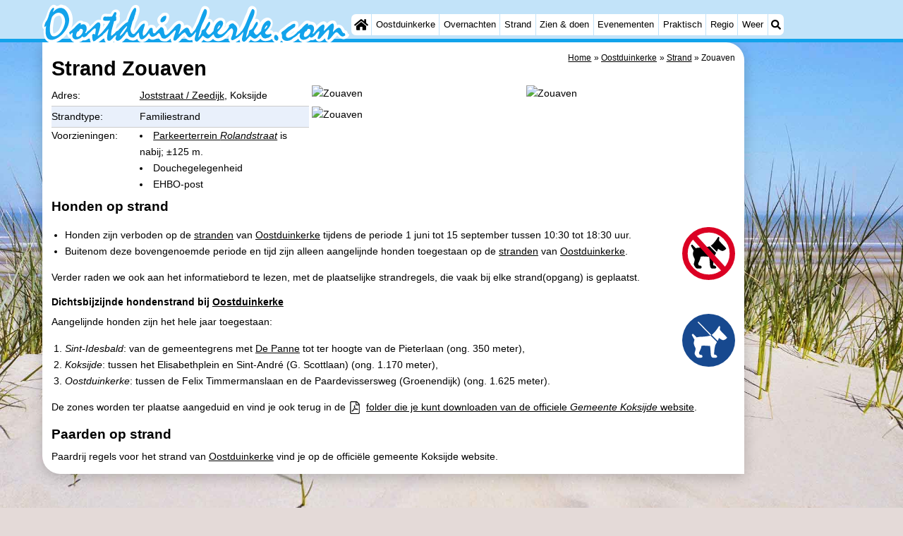

--- FILE ---
content_type: text/html; charset=utf-8
request_url: https://oostduinkerke.com/nl/strand/1121/zouaven.html
body_size: 13720
content:
<!DOCTYPE html>
<html lang="nl">
<head>
<link rel="preconnect" href="https://myrs.pics/" crossorigin><link rel="dns-prefetch" href="https://myrs.pics/">
<meta charset="UTF-8">
<title>Strand Zouaven | Oostduinkerke</title>
<meta name="keywords" content="Strand Zouaven">
<meta name="description" content="Strand Zouaven | Joststraat / Zeedijk, Koksijde">
<link rel="canonical" href="https://oostduinkerke.com/nl/strand/1121/zouaven.html" />
<link rel="alternate" hreflang="nl" href="https://oostduinkerke.com/nl/strand/1121/zouaven.html" />
<link rel="alternate" hreflang="nl-nl" href="https://oostduinkerke.com/nl/strand/1121/zouaven.html" />
<link rel="alternate" hreflang="nl-be" href="https://oostduinkerke.com/nl/strand/1121/zouaven.html" />
<link rel="alternate" hreflang="de" href="https://oostduinkerke.com/de/strand/1121/zouaven.html" />
<link rel="alternate" hreflang="de-de" href="https://oostduinkerke.com/de/strand/1121/zouaven.html" />
<link rel="alternate" hreflang="en" href="https://oostduinkerke.com/en/beach/1121/zouaven.html" />
<link rel="alternate" hreflang="fr" href="https://oostduinkerke.com/fr/plage/1121/zouaven.html" />
<link rel="alternate" hreflang="fr-be" href="https://oostduinkerke.com/fr/plage/1121/zouaven.html" />
<link rel="alternate" hreflang="x-default" href="https://oostduinkerke.com/nl/strand/1121/zouaven.html" />
<meta name="googlebot" content="noindex">
<style>.strandfotoblok{width:calc(600px + .5em);max-width:calc(100% + .5em);float:right;margin:0 -.25em 0 0;display:inline-block;}.strandfotoblok img{width:calc(25% - .5em);height:auto;float:left;margin:0 .25em .5em .25em;border-radius:.4em;}.strandfotoblok .strand_photo_0,.strandfotoblok .strand_photo_1{width:calc(50% - .5em);}.strandoverzicht img{width:100px;max-width:30%;height:auto;float:left;margin:0 .4em .4em 0;}.strandoverzicht a{text-decoration:none;color:#000;}.strandoverzicht .break-inside{clear:both;}.kolommen h3{margin:0;}.kolommen.strandoverzicht{margin-top:calc(var(--kader)/2);}</style>
<style>@charset "UTF-8";.table{display:table;margin:0 0 calc(var(--kader)/2) 0;border-collapse:collapse;}.table.w100pct{width:100%;}.table.inline{max-width:calc(100% - 400px - var(--kader));}@media all and (max-width:600px){.table.inline{max-width:100%;}}.table .header{display:table-header-group;}.table .body{display:table-row-group;}.table .footer{display:table-footer-group;}.table .row{display:table-row;}.row.hatch .cell{border-bottom:1px solid #CCC;padding:calc(var(--kader)/4) 0;}.row.hatch:nth-child(even){background:#E9F0FB;}.row.space .cell{margin:0;padding:0 calc(var(--kader)/4);}.row.space .cell:last-child{padding:0;}.cell.padding_right,.row.padding_right .cell{padding-right:calc(var(--kader)/2);}.row.padding_right .cell:last-child{padding-right:0;}.cell.padding_left,.row.padding_left .cell{padding-left:calc(var(--kader)/2);}.row.padding_left .cell:last-child{padding-left:0;}.row.divider .cell{margin:0;padding:calc(var(--kader)/4) 0;}.table .row .cell{display:table-cell;vertical-align:top;}.cell.w20pct{width:20%;}.cell.w33pct{width:33%;}.cell.w50pct{width:50%;}.cell.icon{width:20px;text-align:center;}.cell.mw125px{min-width:125px;}.cell.w200px{width:200px;}.cell.space{width:calc(var(--kader)/2);}.cell.mono{font-family:monospace;font-size:1.2em;}.cell.head,.row.head .cell{font-weight:600;}.cell.nowrap{white-space:nowrap;}.cell.text-right{text-align:right;}.cell.text-center{text-align:center;}@media all and (max-width:480px){.row.max_on_mobile .cell{width:100% !important;display:block !important;}}</style>
<style>@charset "UTF-8";:root{--kader:.8rem;--radius:calc(var(--kader)*2);--radius-groot:var(--radius);--radius-klein:calc(var(--radius)/4);--kader-klein:calc(var(--kader)/2);--kaderklein:calc(var(--kader)/2);}@media all and (max-width:480px){:root{--kader:.75rem;}}*{box-sizing:border-box;}html{-webkit-text-size-adjust:100%;}body{background-color:#E4DAD8;margin:0;padding:0;cursor:default;font-size:.9rem;font-family:-apple-system,BlinkMacSystemFont,"Segoe UI",Roboto,Oxygen-Sans,Ubuntu,Cantarell,"Helvetica Neue",sans-serif;color:#000;text-size-adjust:100%;line-height:1.6;}a{color:#000;}h2 a{cursor:pointer;text-decoration:none;}h1,h2,h3,h4{margin:var(--kader-klein) 0;line-height:1.5em;}h1{line-height:1.667em;margin:0;}h2{font-size:1.2rem;}h3,h4{font-size:.9rem;}h2 a{color:#223260;}img{max-width:100%;}[data-src]{background:#e0f4ff;}span.tekstblok{display:inline-block;}img[src*=".svg"],img[data-src*=".svg"],img[src*="myrs.pics/svg/"]{width:18px;height:18px;vertical-align:middle;margin:0 .2rem 0 0;}ul,ol,ul ul{padding-left:calc(var(--kader)*1.5);}dd{margin-inline-start:0;}.wikkel{margin:0 auto;max-width:995px;}.wikkel.inhoud,.wikkel.wrapper{margin:60px auto 0 auto;}@media all and (max-width:480px){.wikkel.inhoud,.wikkel.wrapper{margin:45px auto 0 auto;}}@media all and (min-width:1160px) and (max-width:1299px){.wikkel{max-width:1160px;}}@media all and (min-width:1300px){.wikkel{max-width:1300px;}#banner_rechts{max-width:300px !important;min-height:600px;}}.b-plaats{overflow:hidden;position:absolute;}script.b-lazy[data-src]{display:inline-block;position:absolute;left:0;top:0;}.onder-de-vouw{overflow:hidden;position:absolute;left:0;top:120%;top:80%;}.clearfloat{clear:both;}.clearright{clear:right;}.clearleft{clear:left;}.clearfloat,.clearright,.clearleft{height:0;margin:0;padding:0;font-size:0.000rem;line-height:0;}img[src$="spinner.svg"]{animation:spin 1s linear infinite;-webkit-animation:spin 1s linear infinite;max-width:2em;height:2em;}@-webkit-keyframes spin{0%{-webkit-transform:rotate(0deg);}100%{-webkit-transform:rotate(360deg);}}@keyframes spin{0%{transform:rotate(0deg);}100%{transform:rotate(360deg);}}img,a img{border:0 none;}.padding_right{padding-right:var(--kader-klein);}.padding_left{padding-left:var(--kader-klein);}img.photo,canvas.grafiek{width:400px;height:auto;float:right;clear:right;margin:0 0 var(--kader) var(--kader-klein);padding:0;border-radius:var(--radius-klein) var(--radius);}@media (min-width:481px) and (max-width:900px){img.photo,canvas.grafiek{max-width:70%;}}img.photo[data-src]{height:267px;}@media all and (max-width:480px){img.photo[data-src]{height:206px;}}img.inline{margin:0 0 var(--kader) 0;padding:0;border:0 none;border-radius:var(--radius-klein);max-width:555px;}.content{display:block;position:relative;float:left;margin:0 0 var(--kader-klein) 0;background:#FFF;border:0 none;border-radius:0 calc(var(--radius) + var(--kader)) 0 var(--radius);width:100%;max-width:995px;padding:var(--kader) var(--kader) 0 var(--kader);}.content.bovenaan{border-radius:0 var(--radius);}.content p{margin:0 0 var(--kader) 0;word-break:break-word;}@media(min-width:995px){.content{box-shadow:0 .3125rem 1.25rem rgba(0,0,0,.2);}}.content.blanco{margin:0;padding:0;border:none;border-radius:0;background:none;box-shadow:none;}#paginaeinde{background:#FFF;}#blauwe_onderbalk{position:relative;min-height:42px;width:100%;display:inline-block;background:#c2e3f9;border-top:5px solid #12A3EB;}#breadcrumbs{font-size:smaller;}ol.breadcrumb{list-style:none;padding:0;margin:0;}ol.breadcrumb li{display:inline-block;margin:0;}ol.breadcrumb li + li:before{content:"\00BB\00A0";margin-left:.3em;}@media(min-width:1025px){#breadcrumbs{float:right;}}#nav_bovenaan,#nav_onderaan{font-size:x-small;float:left;}.addthis_inline_share_toolbox_wmmr,.addthis_sharing_toolbox{clear:both;float:left;}#blauwe_onderbalk .table div{padding:var(--kader-klein) 0 0 0;}#blauwe_onderbalk #nav_onderaan{vertical-align:middle;padding:0 0 0 var(--kader-klein);}#page_navigation{width:100%;padding:1.8rem 0;text-align:center;}#menu-onderaan{margin:0 0 var(--kader) 0;columns:4 140px;}#menu-onderaan b{display:block;border-top:1px solid #666;color:#666;text-transform:uppercase;}#menu-onderaan a{display:block;color:#666;text-decoration:none;padding:4px 0;line-height:initial;}@media (pointer:fine){#menu-onderaan a:hover{color:#FFF;background-color:#12A3EB;}}footer{font-size:x-small;border-top:1px solid #000;padding:var(--kader) 0;}footer a{color:#223260;text-decoration:none;}#banner_top,#banner_bottom,#banner_inline,.banner_inline{max-height:350px;margin:0 0 var(--kader-klein) 0;}.banner_inline_klein{margin:0 0 var(--kader-klein) 0;max-width:980px;min-height:60px;}@media(min-width:800px){.banner_inline_klein{min-height:90px;}}#banner_rechts{float:right;min-height:100px;width:100%;max-width:160px;}@media all and (max-width:1159px){#banner_rechts{visibility:hidden;display:none;}}a[href^="https://maps.google.com/?q="]::before,a[href^="https://www.google.com/maps/?q="]::before,a[href^="https://google.com/maps/?q="]::before{content:url("https://myrs.pics/svg/map-marker-orange.svg");display:inline-block;width:13px;height:18px;margin:0 .2rem 0 0;vertical-align:text-top;}a[href^="https://www.google.com/maps/?q="].parkeren::before,a[href^="https://google.com/maps/?q="].parkeren::before,.icoon.parkeren::before{content:url("https://myrs.pics/svg/parkeren.svg");display:inline-block;width:18px;height:18px;margin:0 .2rem 0 0;vertical-align:text-top;}a[href^="https://www.google.com/maps/?q="].route::before,a[href^="https://google.com/maps/?q="].route::before,.icoon.route::before{content:url(https://myrs.pics/svg/route-kleur.svg?v=2);display:inline-block;width:29px;height:19px;margin:0 .2rem 0 0;vertical-align:text-top;}a[href^="https://maps.google.com/?q="],a[href^="https://www.google.com/maps/?q="],a[href^="https://google.com/maps/?q="]{white-space:nowrap;}.map_overview{width:100%;min-height:500px;margin:0 0 var(--kader) 0;padding:0;border-radius:var(--radius-klein) var(--radius-klein) var(--radius-klein) calc(var(--radius) - var(--kader));border:none;background-color:#B8D9FE;}@media all and (max-width:480px) and (max-height:458px){.map_overview{min-height:250px;}}@media all and (max-width:480px) and (min-height:459px){.map_overview{min-height:300px;}}@media all and (max-width:480px) and (min-height:558px){.map_overview{min-height:400px;}}@media all and (max-width:480px) and (min-height:627px){.map_overview{min-height:460px;}}.kolommen{-webkit-columns:3 215px;-moz-columns:3 215px;columns:3 215px;-webkit-column-rule:1px dotted #c2e3f9;-moz-column-rule:1px dotted #c2e3f9;column-rule:1px dotted #c2e3f9;}.kolommen ul,.kolommen ul ul{margin:0;}.kolommen ul{list-style-position:outside;}.kolommen ul ul{padding-inline-start:var(--kader);}.tegel .kolommen ul{padding:0;}.kolommen.twee{-webkit-columns:2 215px;-moz-columns:2 215px;columns:2 215px;}.kolommen.lokaal{margin:0 0 var(--kader) 19px;}.kolommen.lokaal ul{padding:0 18px;}.kolommen.lokaal .break-inside:first-child h3,.kolommen.lokaal .break-inside:first-child h4{margin-top:0;}.break-inside{-webkit-column-break-inside:avoid;page-break-inside:avoid;break-inside:avoid;}@media(min-width:801px){.hide_above_tablet{display:none !important;}}@media(min-width:481px){.hide_above_mobile,.hide_on_desktop{display:none !important;visibility:hidden !important;}#blauwe_desk_bovenbalk{position:fixed;top:0;left:0;z-index:20;width:100%;background:#c2e3f9;border-bottom:5px solid #12A3EB;height:60px;display:inline-block;}#blauwe_mob_bovenbalk,#blauwe_mob_bovenbalk img{display:none;}.vertical-middle,.menu_cell{display:table-cell;vertical-align:middle;height:60px;}#menu{font-size:.8rem;}#menu .top:first-child{border-radius:var(--radius-klein) 0 0 var(--radius-klein);}#menu .top#menu_search_svg{border-radius:0 var(--radius-klein) var(--radius-klein) 0;}#menu #logo img{max-height:60px;max-width:245px;float:left;margin:0 .2em 0 0;}#menu #logo img[src*=".svg"]{height:60px;width:unset;}#menu #logo img[src*="https://myrs.pics/img/domburg/title.svg"]{height:70px;max-height:unset;width:unset;max-width:435px;}@media all and (min-width:1160px){#menu #logo img[src*=".svg"]{height:70px;max-height:unset;width:unset;max-width:435px;}}#menu a#logo{padding:0;}#menu a{display:block;color:#000;text-decoration:none;padding:.3rem .35rem;}#menu a:hover{background-color:#12A3EB;color:#FFF;}#menu .top{background-color:#FFF;float:left;margin:0 1px 0 0;}#menu .sub{padding:0;position:absolute;box-shadow:0 .2rem .2rem .0rem #000;display:none;background-color:#FFF;z-index:30;float:none;width:auto;min-width:120px;}#menu a:hover + .sub,#menu .sub:hover{display:block;}}@media all and (max-width:480px){#banner_bottom,#banner_inline,.banner_inline{max-height:inherit;}.advertentie-bovenaan ~ h1{margin-top:var(--kader-klein);}#blauwe_mob_bovenbalk{position:fixed;top:0;left:0;z-index:20;width:100%;height:45px;transition:all 0.3s ease;background:#c2e3f9;border-bottom:5px solid #12A3EB;}#blauwe_mob_bovenbalk #moblogo img{max-width:230px;max-height:45px;margin:0 .2rem 0 0;float:right;display:block;width:unset;}#blauwe_mob_bovenbalk #moblogo img[src*=".svg"]{height:55px;max-height:unset;width:unset;max-width:calc(100% - 90px);}#blauwe_mob_bovenbalk a.close-menu{display:none;}#menu{position:fixed;top:0;height:100%;transition:all 0.4s ease-in-out;width:0;overflow-y:auto;border:none;z-index:20;}}@media(min-width:481px){html{scroll-padding-top:calc(60px + var(--kader-klein));}.verzonden{margin:var(--kader) 15rem;}#menu_home_svg{background:#FFF url('https://myrs.pics/svg/home.svg') center center/20px no-repeat;width:28px;}#menu_home_svg a:hover{background:#12A3EB url('https://myrs.pics/svg/home-white.svg') center center/20px no-repeat;}#menu_search_svg{background:#FFF url('https://myrs.pics/svg/search.svg') center center/14px no-repeat;width:22px;}#menu_search_svg a:hover{background:#12A3EB url('https://myrs.pics/svg/search-white.svg') center center/14px no-repeat;}}@media all and (max-width:800px){.hide_below_tablet{display:none !important;visibility:hidden !important;}}@media all and (max-width:480px){body{line-height:2.0;font-size:.95rem;}.svg-list > li{background-position-y:6px;}h1{border-top:1px solid #c2e3f9;text-align:left;clear:left;font-size:1.8rem;line-height:1.667em;margin:0;}.content.bovenaan h1::after,h1::after,h1:after{content:"";clear:both;display:table;}html{scroll-padding-top:calc(45px + var(--kader-klein))}.hide_on_mobile,#menu #logo,#banner_rechts{display:none !important;visibility:hidden !important;}.mobile_seperator{padding:45px 0 0 0;}a.open-menu,a.close-menu{position:absolute;top:0px;min-width:40px;height:40px;padding:2.5px 5px;}a.open-menu:before,a.close-menu:before,a.open-menu div,a.close-menu div,a.open-menu:after,a.close-menu:after{background-color:#12A3EB;border-radius:var(--radius-klein);content:'';display:block;height:5px;margin:5px 0;transition:all .2s ease-in-out;}a.close-menu:before{transform:translateY(5px) rotate(-20deg);}a.close-menu div{transform:scale(0);}a.close-menu:after{transform:translateY(-5px) rotate(20deg);}#menu:after{position:absolute;top:0;right:0;height:100%;transition:all 0.4s ease-in-out;content:"";}#menu:target{width:75%;border-right:.6rem #FFF solid;box-shadow:.8rem 0 .8rem -.8rem #666;}#menu:target + #blauwe_mob_bovenbalk{left:75%;}#menu:target + #blauwe_mob_bovenbalk a.open-menu{display:none;transition-duration:2s;transform:rotate(45deg);transform-origin:center center;}#menu:target + #blauwe_mob_bovenbalk a.close-menu{display:block;}#menu a{display:block;padding:0 .8rem;height:45px;line-height:45px;border-bottom:1px #FFF solid;text-decoration:none;color:#FFF;background-color:#12A3EB;}#menu .sub a{color:#000;background:#c2e3f9;}#blauwe_mob_bovenbalk #title_search_svg{background:url('https://myrs.pics/svg/search-blue.svg') center center/24px no-repeat;width:40px;height:40px;position:absolute;left:40px;text-decoration:none;}img.photo,canvas.grafiek{width:100%;margin-left:0;}img.inline{max-width:100%;}.content{min-width:320px;}#menu-onderaan{min-width:320px;padding:0 var(--kader-klein);}footer,#blauwe_onderbalk{text-align:center;}#blauwe_onderbalk .table{width:100%;font-size:1rem;}#nav_bovenaan,#nav_onderaan{font-size:1rem;}footer img{width:4rem;}}@media all and (min-width:1040px){body:after{content:"";position:fixed;top:0;height:100vh;left:0;right:0;z-index:-1;background:#E4DAD8 url(https://myrs.pics/img/background.jpg) center top;background-size:cover;}body.amsterdam:after{background-image:url('https://myrs.pics/img/amsterdam/background_amsterdam.jpg');}}input[type=search]{background:#FFF url(https://myrs.pics/svg/search.svg) no-repeat 0.4em center / 1.2em;border-radius:var(--radius);border:#c2e3f9 1px solid;box-shadow:inset 0px 2px 1px -1px rgba(0,0,0,0.2),inset 0px 1px 1px 0px rgba(0,0,0,0.14),inset 0px 1px 3px 0px rgba(0,0,0,0.12);font-size:.9rem;color:#223260;-webkit-appearance:none;-moz-appearance:none;appearance:none;padding:.3em .6em .3em 1.8em;max-width:95%;}.genummerd{background:rgb(222 81 71);background:-webkit-linear-gradient(rgb(222 81 71) 0%,rgb(179 78 71) 100%);background:-o-linear-gradient(rgb(222 81 71) 0%,rgb(179 78 71) 100%);background:linear-gradient(rgb(222 81 71) 0%,rgb(179 78 71) 100%);margin:0 calc(var(--kader)/2) 0 0;box-shadow:inset 3px 5px 3px -1px rgba(0,0,0,0.2);float:left;width:calc(var(--kader)*3);min-width:calc(var(--kader)*3);height:calc(var(--kader)*3);color:#FFF;font-size:calc(var(--kader)*1.5);font-weight:bold;border-radius:50%;display:flex;align-items:center;justify-content:center;}.accent_blauw{background-color:#c2e3f9;padding:var(--kader) var(--kader-klein);border-radius:var(--radius);text-align:center;box-shadow:0px 2px 1px -1px rgb(0 0 0 / 20%),0px 1px 1px 0px rgb(0 0 0 / 14%),0px 1px 3px 0px rgb(0 0 0 / 12%);margin-bottom:var(--kader);}.accent_blauw + .accent_blauw{margin-top:var(--kader);}@media all and (max-width:480px){.accent_blauw{padding:var(--kader-klein) calc(var(--kader-klein)/2);}.accent_blauw + .accent_blauw{margin-top:var(--kader-klein);}.accent_blauw .button,.accent_blauw .button.zoekvind{padding-top:0;padding-bottom:0;}.accent_blauw .button.zoekvind{min-width:50%;min-height:unset;}}.accent_blauw span.genummerd{margin-left:var(--kader-klein);}.accent_blauw .subfilter{border-bottom:1px solid #FFF;margin:0 0 var(--kader-klein) 0;padding:0 0 var(--kader-klein) 0;}.accent_blauw select,.accent_blauw input{height:34px;}.accent_blauw.flex{text-align:unset;display:flex;align-items:center;}.buitenradius_accent_blauw{border-radius:calc(var(--radius) + var(--kader));}</style>
<link rel="apple-touch-icon" sizes="180x180" href="https://myrs.pics/icons/apple-touch-icon.png">
<link rel="icon" type="image/png" sizes="32x32" href="https://myrs.pics/icons/favicon-32x32.png">
<link rel="icon" type="image/png" sizes="16x16" href="https://myrs.pics/icons/favicon-16x16.png">
<link rel="manifest" href="/site.webmanifest">
<link rel="mask-icon" href="https://myrs.pics/icons/safari-pinned-tab.svg" color="#5bbad5">
<link rel="shortcut icon" href="https://myrs.pics/icons/favicon.ico">
<meta name="msapplication-TileColor" content="#da532c">
<meta name="msapplication-config" content="https://myrs.pics/icons/browserconfig.xml">
<meta name="theme-color" content="#ffffff">
<meta name="referrer" content="strict-origin-when-cross-origin" />
<meta name="viewport" content="width=device-width, initial-scale=1" />
<meta name="format-detection" content="address=no">
<script>window.google_analytics_uacct = "UA-724817-54";</script>
</head>
<body oncontextmenu="return false" onselectstart="return false" ondragstart="return false">
<div id="blauwe_desk_bovenbalk" role="navigation" aria-labelledby="bovenaan">
<div class="wikkel" id="menu">
<div class="vertical-middle menu_cell"><a href="/nl/" id="logo" target="_parent"><img src="https://myrs.pics/img/oostduinkerke/title.svg" width="243" height="32" alt="Oostduinkerke toeristeninformatie & reisgids"></a></div>
<div class="vertical-middle menu_cell">
<div class="top" id="menu_home_svg"><a href="/nl/" target="_parent" aria-label="Home"><span class="hide_on_desktop">Home</span>&nbsp;</a></div>
<div class="top"><a href="/nl/oostduinkerke.php">Oostduinkerke</a>
<div class="sub">
<a href="/nl/tips.php">Tips</a>
<a href="/nl/kinderen.php">Voor kinderen</a>
</div></div>
<div class="top"><a href="/nl/plattegrond.php">Overnachten</a>
<div class="sub">
<a href="/nl/cat/appartementen/">Appartementen</a><a href="/nl/cat/appartementen/?park=brugsesteenweg">- Holiday Suites Nieuwpoort</a><a href="/nl/cat/bed-breakfasts/">Bed (&amp; breakfasts)</a><a href="/nl/cat/campings/">Campings</a><a href="/nl/cat/hotels/">Hotels</a><a href="/nl/cat/vakantiehuizen/">Vakantiehuizen</a><a href="/nl/cat/vakantiehuizen/?park=park-nieuwpoort">- Nieuwpoort</a><a href="/nl/cat/vakantiehuizen/?park=polderstraat">- Oostduinkerke aan zee</a><a href="/nl/last-minutes-aanbiedingen.php">Last minutes</a>
</div></div>
<div class="top"><a href="/nl/strand.php">Strand</a></div>     
<div class="top"><a href="/nl/cat/bezienswaardigheden/">Zien & doen</a>
<div class="sub">
<a href="/nl/cat/bezienswaardigheden/">Bezienswaardigheden</a>
<div class="menu_ziendoen"><a href="/nl/cat/musea/">- Musea</a><a href="/nl/cat/uitkijkpunten/">- Uitkijkpunten</a></div><div class="break-inside"><a href="/nl/cat/attracties/">Attracties</a><a href="/nl/cat/boerderijen/">- Boerderijen</a><a href="/nl/cat/speeltuinen/">- Speeltuinen</a><a href="/nl/cat/binnenspeeltuinen/">- Binnenspeeltuinen</a><a href="/nl/cat/minigolfbanen/">- Minigolfbanen</a><a href="/nl/cat/wellness-centra/">Wellness centra</a><a href="/nl/cat/dorpen-steden/">Dorpen & Steden</a><a href="/nl/cat/natuur/">Natuur</a></div><div class="break-inside"><a href="/nl/cat/sporten/">Sporten</a><a href="/nl/cat/zwembaden/">- Zwembaden</a><a href="/nl/fietsen.php">- Fietsen</a><a href="/nl/wandelen.php">- Wandelen</a><a href="/nl/cat/paardrijden/">- Paardrijden</a><a href="/nl/cat/golfbanen/">- Golfbanen</a><a href="/nl/cat/surfen/">- Surfen</a></div>
<a href="/nl/wandelen.php">- Wandelen</a>
<a href="/nl/eten-en-drinken.php">Eten en drinken</a>
</div></div>     
<div class="top"><a href="/nl/evenementen.php">Evenementen</a></div>
<div class="top"><a href="/nl/forum/">Praktisch</a>
<div class="sub">
<a href="/nl/forum/">Forum</a>
<a href="/nl/route.php">Route</a> 
<a href="/nl/parkeren.php">- Parkeren</a>     
<a href="/nl/kusttram.php">- Kusttram</a>     
<a href="/nl/shop.php" target="_blank" rel="nofollow">Reisboekenwinkel</a> 
<a href="/nl/nieuws.php">Nieuws</a> 
<a href="/nl/medische-adressen.php">Medische adressen</a>
</div></div>     
<div class="top"><a href="/nl/de-kust.php">Regio</a>
<div class="sub">
<div class="menu_dagtrips"><a href="/nl/west-vlaanderen.php">West-Vlaanderen</a><a href="https://blankenberge.com/nl/brugge.php" target="_blank">- Brugge</a><a href="https://knokkeheist.com/nl/gent.php" target="_blank">- Gent</a><a href="https://koksijde.com/nl/ieper.php" target="_blank">- Ieper</a></div><div class="break-inside">
<a href="/nl/de-kust.php">De Kust</a><a href="https://knokkeheist.com/nl/zwin.php" target="_blank">- Natuur Het Zwin</a><a href="https://knokkeheist.com/nl/knokke-heist.php" target="_blank">- Knokke-Heist</a><a href="https://zeebrugge.org/nl/zeebrugge.php" target="_blank">- Zeebrugge</a><a href="https://blankenberge.com/nl/blankenberge.php" target="_blank">- Blankenberge</a><a href="https://wenduine.com/nl/wenduine.php" target="_blank">- Wenduine</a></div><div class="break-inside"><a href="https://de-haan.org/nl/de-haan.php" target="_blank">- De Haan</a><a href="https://bredene.org/nl/bredene.php" target="_blank">- Bredene</a><a href="https://oostende.org/nl/oostende.php" target="_blank">- Oostende</a><a href="https://middelkerke.org/nl/middelkerke.php" target="_blank">- Middelkerke</a><a href="https://westende.org/nl/westende.php" target="_blank">- Westende</a></div><div class="break-inside"><a href="https://nieuwpoort.org/nl/nieuwpoort.php" target="_blank">- Nieuwpoort</a><a href="https://koksijde.com/nl/koksijde.php" target="_blank">- Koksijde</a><a href="https://depanne.com/nl/de-panne.php" target="_blank">- De Panne</a><a href="https://depanne.com/nl/westhoek.php" target="_blank">- Natuur Westhoek</a></div>
</div></div>     
<div class="top"><a href="/nl/weer.php">Weer</a></div>
<div class="top hide_on_mobile" id="menu_search_svg"><a href="/nl/zoeken.php">&nbsp;</a>
<div class="sub" style="padding:.8em;">
<form action="/nl/zoeken.php"><input name="q" id="sitesearch" type="search" placeholder="Zoeken op..."><label for="sitesearch">&nbsp;</label></form>
</div></div>
<div class="top hide_on_desktop"><a href="/nl/contact-welkom.php">Contact</a></div>
</div>
</div>
<div id="blauwe_mob_bovenbalk">
<a href="#menu" class="open-menu"><div></div></a>
<a href="#" class="close-menu"><div></div></a>
<a href="/nl/zoeken.php" id="title_search_svg">&nbsp;</a>    
<a href="/nl/" id="moblogo" target="_parent"><img src="https://myrs.pics/img/oostduinkerke/title.svg" width="230" height="30" alt="Klein logo - Oostduinkerke"></a>
</div>  
</div>  
<div class="wikkel inhoud wrapper">
<div id="banner_rechts"><ins class="adsbygoogle" style="display:block" data-ad-client="ca-pub-2873313539891721" data-ad-slot="4049228514" data-ad-format="auto" data-full-width-responsive="true"></ins><script>(adsbygoogle = window.adsbygoogle || []).push({});</script></div>
<div class="content bovenaan" role="main">
<nav aria-label="breadcrumb" id="breadcrumbs"><ol class="breadcrumb" itemscope itemtype="https://schema.org/BreadcrumbList"><li itemprop="itemListElement" itemscope itemtype="https://schema.org/ListItem"><a itemprop="item" href="/nl/"><span itemprop="name">Home</span></a><meta itemprop="position" content="1"></li><li itemprop="itemListElement" itemscope itemtype="https://schema.org/ListItem"><a itemprop="item" href="/nl/oostduinkerke.php"><span itemprop="name">Oostduinkerke</span></a><meta itemprop="position" content="2"></li><li itemprop="itemListElement" itemscope itemtype="https://schema.org/ListItem"><a itemprop="item" href="/nl/strand.php"><span itemprop="name">Strand</span></a><meta itemprop="position" content="3"></li><li itemprop="itemListElement" itemscope itemtype="https://schema.org/ListItem" aria-current="page"><span itemprop="name">Zouaven</span><meta itemprop="position" content="4"></li></ol></nav>
<h1>Strand Zouaven</h1>
<div class="strandfotoblok"><a class="fancybox" rel="gallery1121" href="https://myrs.pics/str/2016q3/groot/01121-01-zouaven.jpg"><img src="https://myrs.pics/str/2016q3/01121-01-zouaven.jpg" alt="Zouaven" class="strand_photo_0" width="450" height="300"></a><a class="fancybox" rel="gallery1121" href="https://myrs.pics/str/2016q3/groot/01121-02-zouaven.jpg"><img src="https://myrs.pics/str/2016q3/01121-02-zouaven.jpg" alt="Zouaven" class="strand_photo_1" width="450" height="300"></a><a class="fancybox" rel="gallery1121" href="https://myrs.pics/str/2016q3/groot/01121-03-zouaven.jpg"><img src="https://myrs.pics/str/2016q3/klein/01121-03-zouaven.jpg" alt="Zouaven" class="strand_photo_2" width="150" height="100" loading="lazy" decoding="async"></a></div>
<div class="table inline">
<div class="row hatch">
<div class="cell mw125px">Adres:</div><div class="cell"><a href="#Lage">Joststraat / Zeedijk</a>, Koksijde</div>
</div>
<div class="row hatch">
<div class="cell">Strandtype:</div>      
<div class="cell">
Familiestrand    
</div>
</div>
<div class="row">
<div class="cell">Voorzieningen:</div>    
<div class="cell">
<ul style="margin: 0; padding: 0; list-style-position:inside;">
<li><a href="/nl/parkeren.php">Parkeerterrein <em>Rolandstraat</em></a> is nabij; &#177;125&#160;m.</li>
<li>Douchegelegenheid</li>
<li>EHBO-post</li>
</ul>
</div>
</div>
</div>            
<h2>Honden op strand</h2> <ul><li><img loading="lazy" decoding="async" src="https://myrs.pics/svg/honden-verboden.svg" alt="honden verboden" style="width:75px; height:75px; float:right; margin:0 0 0 .2em;">Honden zijn verboden op de <a href="https://oostduinkerke.com/nl/stranden.php">stranden</a> van <a href="https://oostduinkerke.com/nl/oostduinkerke.php" target="_blank">Oostduinkerke</a> tijdens de periode 1 juni tot 15 september tussen 10:30 tot 18:30 uur.</li><li>Buitenom deze bovengenoemde periode en tijd zijn alleen aangelijnde honden toegestaan op de <a href="https://oostduinkerke.com/nl/stranden.php">stranden</a> van <a href="https://oostduinkerke.com/nl/oostduinkerke.php" target="_blank">Oostduinkerke</a>.</li></ul><p>Verder raden we ook aan het informatiebord te lezen, met de plaatselijke strandregels, die vaak bij elke strand(opgang) is geplaatst.</p><h3>Dichtsbijzijnde hondenstrand bij <a href="https://oostduinkerke.com/nl/oostduinkerke.php" target="_blank">Oostduinkerke</a></h3><p><img loading="lazy" decoding="async" src="https://myrs.pics/svg/honden-aangelijnd-toegestaan.svg" alt="honden aangelijnd" style="width:75px; height:75px; float:right; margin:0 0 0 .2em;">Aangelijnde honden zijn het hele jaar toegestaan:</p><ol><li><em>Sint-Idesbald</em>: van de gemeentegrens met <a href="https://depanne.com/nl/de-panne.php" target="_blank">De Panne</a> tot ter hoogte van de Pieterlaan (ong. 350 meter),</li><li><em>Koksijde</em>: tussen het Elisabethplein en Sint-André (G. Scottlaan) (ong. 1.170 meter),</li><li><em>Oostduinkerke</em>: tussen de Felix Timmermanslaan en de Paardevissersweg (Groenendijk) (ong. 1.625 meter).</li></ol><p>De zones worden ter plaatse aangeduid en vind je ook terug in de <img src="https://myrs.pics/svg/file-pdf.svg" alt="https://myrs.pics/svg/file-pdf.svg"> <a href="https://www.visitkoksijde.be/sites/default/files/2024-06/met_de_hond_in_koksijde.pdf" target="_blank">folder die je kunt downloaden van de officiele <em>Gemeente Koksijde</em> website</a>.</p> <h2>Paarden op strand</h2> <p>Paardrij regels voor het strand van <a href="/nl/oostduinkerke.php">Oostduinkerke</a> vind je op de officiële gemeente Koksijde website.</p>
</div><div class="clearleft"></div><ins class="adsbygoogle banner_inline_klein" style="display:block" data-full-width-responsive="true" data-ad-client="ca-pub-2873313539891721" data-ad-slot="4049228514"></ins><script>(adsbygoogle = window.adsbygoogle || []).push({});</script><div class="content">
<h2>Nabij dit strand</h2> 
<div class="kolommen lokaal drie">  <div class="break-inside"><h3>Appartementen</h3><ul>
<li><a href="/nl/afreizen.php?id=8647" target="_blank" rel="sponsored nofollow" onClick="ga('send', 'event', 'Click', 'booking');"><u>Luxury Suite Koksijde 310 Adults only</u></a></li>
<li><a href="/nl/afreizen.php?id=8656" target="_blank" rel="sponsored nofollow" onClick="ga('send', 'event', 'Click', 'booking');"><u>Lizzie’s studio</u></a></li>
</ul></div><ul><li><a href="/nl/afreizen.php?id=1731" target="_blank" rel="sponsored nofollow" onClick="ga('send', 'event', 'Click', 'booking');"><u>KoksijdeAppartement</u></a></li>
<li><a href="/nl/afreizen.php?id=8652" target="_blank" rel="sponsored nofollow" onClick="ga('send', 'event', 'Click', 'booking');"><u>Lucaya</u></a></li>
<li><a href="/nl/afreizen.php?id=8657" target="_blank" rel="sponsored nofollow" onClick="ga('send', 'event', 'Click', 'booking');"><u>Viking 2.2</u></a></li>
<li><a href="/nl/afreizen.php?id=8641" target="_blank" rel="sponsored nofollow" onClick="ga('send', 'event', 'Click', 'booking');"><u>Résidence Sparrow</u></a></li>
<li><a href="/nl/afreizen.php?id=1346" target="_blank" rel="sponsored nofollow" onClick="ga('send', 'event', 'Click', 'booking');"><u>Blankeduyn Koksijde</u></a></li>
<li><a href="/nl/afreizen.php?id=8651" target="_blank" rel="sponsored nofollow" onClick="ga('send', 'event', 'Click', 'booking');"><u>Appartement, residentie Syci</u></a></li>
<li><a href="/nl/afreizen.php?id=1767" target="_blank" rel="sponsored nofollow" onClick="ga('send', 'event', 'Click', 'booking');"><u>Appartement Koksijde</u></a></li>
<li><a href="/nl/afreizen.php?id=1123" target="_blank" rel="sponsored nofollow" onClick="ga('send', 'event', 'Click', 'booking');"><u>Zeedijk Koksijde</u></a></li>
<li><a href="/nl/afreizen.php?id=8649" target="_blank" rel="sponsored nofollow" onClick="ga('send', 'event', 'Click', 'booking');"><u>Koksijde Zeedijk La Digue 101 frontaal zeezicht adult only</u></a></li>
<li><a href="/nl/afreizen.php?id=8658" target="_blank" rel="sponsored nofollow" onClick="ga('send', 'event', 'Click', 'booking');"><u>Luxury Suite Koksijde 210 </u></a></li>
</ul>  <div class="break-inside"><h3>Hotels - 3*</h3><ul>
<li><a href="/nl/afreizen.php?id=1719" target="_blank" rel="sponsored nofollow" onClick="ga('send', 'event', 'Click', 'booking');"><u>Hotel Carnac</u></a></li>
<li><a href="/nl/afreizen.php?id=1988" target="_blank" rel="sponsored nofollow" onClick="ga('send', 'event', 'Click', 'booking');"><u>Hotel Apostroff</u></a></li>
</ul></div></ul>  <div class="break-inside"><h3>Vakantiehuizen</h3><ul>
<li><a href="/nl/afreizen.php?id=6087" target="_blank" rel="sponsored nofollow" onClick="ga('send', 'event', 'Click', 'belvilla');"><u>Nynfea</u></a></li>
</ul></div></div>
</div><div class="clearleft"></div><ins class="adsbygoogle banner_inline_klein" style="display:block" data-full-width-responsive="true" data-ad-client="ca-pub-2873313539891721" data-ad-slot="4049228514"></ins><script>(adsbygoogle = window.adsbygoogle || []).push({});</script><div class="content">
<div class="kolommen lokaal drie">  <div class="break-inside"><h3>Musea</h3><ul>
<li><a href="/nl/museum/9818/abdijmuseum-ten-duinen.html"><u>Abdijmuseum Ten Duinen</u></a></li>
<li><a href="/nl/museum/9821/museum-paul-delvaux.html"><u>Museum Paul Delvaux</u></a></li>
</ul></div><ul><li><a href="/nl/museum/9677/nationaal-visserijmuseum.html"><u>Nationaal Visserijmuseum</u></a></li>
<li><a href="/nl/museum/10014/kunstencentrum-ten-bogaerde.html"><u>Kunstencentrum Ten Bogaerde</u></a></li>
<li><a href="/nl/museum/9681/cultuurhuis-de-scharbiellie.html"><u>Cultuurhuis De Scharbiellie</u></a></li>
</ul>  <div class="break-inside"><h3>Speeltuinen</h3><ul>
<li><a href="/nl/speeltuin/9021/beach-village.html"><u>Beach Village</u></a></li>
<li><a href="/nl/speeltuin/9642/de-doornpanne.html"><u>De Doornpanne</u></a></li>
</ul></div><ul><li><a href="/nl/speeltuin/9664/tip-top.html"><u>Tip-Top</u></a></li>
</ul>  <div class="break-inside"><h3>Bowlen</h3><ul>
<li><a href="/nl/bowlen/9142/bowl-inn-de-panne.html"><u>Bowl Inn De Panne</u></a></li>
</ul></div><div class="break-inside"><h3>Natuur</h3><ul>
<li><a href="/nl/natuur/10013/natuureducatief-centrum-duinenhuis.html"><u>Natuureducatief Centrum Duinenhuis</u></a></li>
<li><a href="/nl/natuur/9639/hoge-blekker.html"><u>Hoge Blekker</u></a></li>
</ul></div><ul><li><a href="/nl/natuur/9836/bezoekerscentrum-duinpanne.html"><u>Bezoekerscentrum Duinpanne</u></a></li>
</ul>  <div class="break-inside"><h3>Zwembaden</h3><ul>
<li><a href="/nl/zwembad/10008/strandbad-oostduinkerke.html"><u>Strandbad Oostduinkerke</u></a></li>
<li><a href="/nl/afreizen.php?id=9440" target="_blank" rel="sponsored nofollow" onClick="ga('send', 'event', 'Click', 'plopsa');"><u>Plopsaqua</u></a></li>
</ul></div></ul>  <div class="break-inside"><h3>Paardrijden</h3><ul>
<li><a href="/nl/paardensport/9811/manege-ter-duinen.html"><u>Manege Ter Duinen</u></a></li>
</ul></div></div>
</div><div class="clearleft"></div><ins class="adsbygoogle banner_inline_klein" style="display:block" data-full-width-responsive="true" data-ad-client="ca-pub-2873313539891721" data-ad-slot="4049228514"></ins><script>(adsbygoogle = window.adsbygoogle || []).push({});</script><div class="content" style="max-width:inherit">
<h2><a class="anchor" id="Lage"></a>Strandslagen van Oostduinkerke</h2>
<p><img src="https://myrs.pics/svg/map-marker-orange.svg" width="18" height="18" alt="marker" loading="lazy" decoding="async"> Joststraat / Zeedijk, Koksijde</p>
<style>#kaartlocatie{position:relative;margin:0 auto var(--kader) auto;background-image:url(https://myrs.pics/img/kaart-west-vlaanderen.jpg);background-size:cover;background-position:center;cursor:pointer;clear:both;}#kaartlocatie a{position:absolute;top:calc((100% - 60px)/2);left:50%;-ms-transform:translate(-50%,-50%);transform:translate(-50%,-50%);background:rgba(0,0,0,0.5);color:#FFF;padding:1em;max-width:995px;border-radius:2em;text-decoration:none;text-align:center;}</style>
<script>function displayIframe() { document.getElementById("kaartlocatie").innerHTML = "<iframe src=\"https://www.google.com/maps/embed/v1/place?key=AIzaSyBSRZWYbXJMq988_dqMz2K4YfxyW0h11bQ&q=51.1235555,2.6411675&zoom=14\" class=\"map_overview \"></iframe>";
var element = document.getElementById("kaartlocatie"); element.classList.remove("map_overview");
document.getElementById("kaartlocatie").id = "geladen";
}</script>
<a class="anchor" id="map"></a>
<div id="kaartlocatie" class="map_overview weergave" onclick="displayIframe()">
<a href="#map"><img src="https://myrs.pics/svg/map-marker-white.svg" alt="Strand - Zouaven @ map icon" loading="lazy" decoding="async"> Strand - Zouaven<br>weergeven op de kaart</a>  
</div> 
<div class="kolommen strandoverzicht"><div class="break-inside"><a href="/nl/strand/1110/groenendijk.html"><img src="https://myrs.pics/img/getijden_1608.jpg" alt="strand" width="90" height="60" loading="lazy" decoding="async"><h3>Groenendijk</h3><p>Zuidenwindhelling / Paardevissersweg</p></a></div><div class="break-inside"><a href="/nl/strand/1111/cottagelaan.html"><img src="https://myrs.pics/img/getijden_1608.jpg" alt="strand" width="90" height="60" loading="lazy" decoding="async"><h3>Cottagelaan</h3><p>Cottagelaan</p></a></div><div class="break-inside"><a href="/nl/strand/1112/duinpark.html"><img src="https://myrs.pics/img/getijden_1608.jpg" alt="strand" width="90" height="60" loading="lazy" decoding="async"><h3>Duinpark</h3><p>Fairybankhelling / Zeedijk</p></a></div><div class="break-inside"><a href="/nl/strand/1113/twenty-one.html"><img src="https://myrs.pics/str/2017q3/klein/01113-01-twenty-one.jpg" alt="strand" width="90" height="60" loading="lazy" decoding="async"><h3>Twenty-One</h3><p>Felix Timmermanslaan / Zeedijk</p></a></div><div class="break-inside"><a href="/nl/strand/1114/centrum.html"><img src="https://myrs.pics/str/2017q3/klein/01114-01-centrum.jpg" alt="strand" width="90" height="60" loading="lazy" decoding="async"><h3>Centrum</h3><p>Astridplein / Zeedijk</p></a></div><div class="break-inside"><a href="/nl/strand/1115/sint-andre.html"><img src="https://myrs.pics/img/getijden_1608.jpg" alt="strand" width="90" height="60" loading="lazy" decoding="async"><h3>Sint-Andre</h3><p>G. Scottlaan / Zeedijk</p></a></div><div class="break-inside"><a href="/nl/strand/1120/bettystraat.html"><img src="https://myrs.pics/img/getijden_1608.jpg" alt="strand" width="90" height="60" loading="lazy" decoding="async"><h3>Bettystraat</h3><p>Bettystraat</p></a></div><div class="break-inside"><a href="/nl/strand/1121/zouaven.html"><img src="https://myrs.pics/str/2016q3/klein/01121-01-zouaven.jpg" alt="strand" width="90" height="60" loading="lazy" decoding="async"><h3>Zouaven</h3><p>Joststraat / Zeedijk</p></a></div><div class="break-inside hide_on_mobile"><img src="[data-uri]" alt="opvulling" width="150" height="100"> <h3>&nbsp;</h3><p>&nbsp;</p></div></div>
</div>
<div class="content" style="max-width:inherit">
<div class="clearfloat"></div><div id="banner_bottom" style="max-height:inherit;"><ins class="adsbygoogle" style="display:block" data-ad-format="autorelaxed" data-ad-client="ca-pub-2873313539891721" data-ad-slot="4184306919"></ins><script>(adsbygoogle = window.adsbygoogle || []).push({});</script></div>  
<script src="https://cdnjs.cloudflare.com/ajax/libs/jquery/1.8.2/jquery.min.js"></script>
<script src="https://myrs.pics/scr/jquery.fancybox.min.js"></script>
<script>$('.fancybox').fancybox({
nextEffect : 'none',
prevEffect : 'none',
padding : 0,
margin : [20, 20, 60, 5],
afterLoad : addLinks,
beforeClose : removeLinks
});
function addLinks() {
var list = $('#links');
if (!list.length) {
list = $('<ul id="links">');
for (var i = 0; i < this.group.length; i++) { $('<li data-index="' + i + '"><label></label></li>').click(function() { $.fancybox.jumpto( $(this).data('index'));}).appendTo( list ); }
list.appendTo( 'body' );
}
list.find('li').removeClass('active').eq( this.index ).addClass('active');
}
function removeLinks() { $('#links').remove(); }</script>
<div class="clearfloat"></div>
</div>
<div class="clearfloat"></div>
</div>
<div id="paginaeinde">
<div id="blauwe_onderbalk"></div>
<div class="wikkel">
<div id="menu-onderaan" class="kolommen" role="navigation" aria-labelledby="onderaan">
<a href="/nl/" target="_parent" aria-label="Home"><span class="hide_on_desktop">Home</span></a>
<b>Algemeen</b>
<a href="/nl/oostduinkerke.php">Badplaats</a> 
<a href="/nl/tips.php">Tips</a> 
<a href="/nl/kinderen.php">Voor kinderen</a> 
<a href="/nl/weer.php">Weer</a> 
<b>Verblijf</b>
<a href="/nl/cat/appartementen/">Appartementen</a><a href="/nl/cat/appartementen/?park=brugsesteenweg">- Holiday Suites Nieuwpoort</a><a href="/nl/cat/bed-breakfasts/">Bed (&amp; breakfasts)</a><a href="/nl/cat/campings/">Campings</a><a href="/nl/cat/hotels/">Hotels</a><a href="/nl/cat/vakantiehuizen/">Vakantiehuizen</a><a href="/nl/cat/vakantiehuizen/?park=park-nieuwpoort">- Nieuwpoort</a><a href="/nl/cat/vakantiehuizen/?park=polderstraat">- Oostduinkerke aan zee</a><a href="/nl/last-minutes-aanbiedingen.php">Last minutes</a>
<div class="break-inside"><b>Zien & doen</b>
<a href="/nl/strand.php">Strand</a>
<a href="/nl/cat/bezienswaardigheden/">Bezienswaardigheden</a>
<a href="/nl/cat/musea/">- Musea</a><a href="/nl/cat/uitkijkpunten/">- Uitkijkpunten</a></div><div class="break-inside"><a href="/nl/cat/attracties/">Attracties</a><a href="/nl/cat/boerderijen/">- Boerderijen</a><a href="/nl/cat/speeltuinen/">- Speeltuinen</a><a href="/nl/cat/binnenspeeltuinen/">- Binnenspeeltuinen</a><a href="/nl/cat/minigolfbanen/">- Minigolfbanen</a><a href="/nl/cat/wellness-centra/">Wellness centra</a><a href="/nl/cat/dorpen-steden/">Dorpen & Steden</a><a href="/nl/cat/natuur/">Natuur</a></div><div class="break-inside"><a href="/nl/cat/sporten/">Sporten</a><a href="/nl/cat/zwembaden/">- Zwembaden</a><a href="/nl/fietsen.php">- Fietsen</a><a href="/nl/wandelen.php">- Wandelen</a><a href="/nl/cat/paardrijden/">- Paardrijden</a><a href="/nl/cat/golfbanen/">- Golfbanen</a><a href="/nl/cat/surfen/">- Surfen</a></div>    
<a href="/nl/wandelen.php">- Wandelen</a>
<a href="/nl/eten-en-drinken.php">Eten en drinken</a> 
<a href="/nl/evenementen.php">Evenementen</a>   
<div class="break-inside"><b>Praktische info.</b>            
<a href="/nl/route.php">Route</a> 
<a href="/nl/parkeren.php">- Parkeren</a>     
<a href="/nl/kusttram.php">- Kusttram</a></div>
<a href="/nl/medische-adressen.php">Medische adressen</a>
<a href="/nl/forum/">Forum</a>
<a href="/nl/shop.php" target="_blank" rel="nofollow">Reisboekenwinkel</a> 
<a href="/nl/nieuws.php">Nieuws</a>
<div class="break-inside"><b>Dagtrips</b>
<a href="/nl/west-vlaanderen.php">West-Vlaanderen</a><a href="https://blankenberge.com/nl/brugge.php" target="_blank">- Brugge</a><a href="https://knokkeheist.com/nl/gent.php" target="_blank">- Gent</a><a href="https://koksijde.com/nl/ieper.php" target="_blank">- Ieper</a></div><div class="break-inside">
<a href="/nl/de-kust.php">De Kust</a><a href="https://knokkeheist.com/nl/zwin.php" target="_blank">- Natuur Het Zwin</a><a href="https://knokkeheist.com/nl/knokke-heist.php" target="_blank">- Knokke-Heist</a><a href="https://zeebrugge.org/nl/zeebrugge.php" target="_blank">- Zeebrugge</a><a href="https://blankenberge.com/nl/blankenberge.php" target="_blank">- Blankenberge</a><a href="https://wenduine.com/nl/wenduine.php" target="_blank">- Wenduine</a></div><div class="break-inside"><a href="https://de-haan.org/nl/de-haan.php" target="_blank">- De Haan</a><a href="https://bredene.org/nl/bredene.php" target="_blank">- Bredene</a><a href="https://oostende.org/nl/oostende.php" target="_blank">- Oostende</a><a href="https://middelkerke.org/nl/middelkerke.php" target="_blank">- Middelkerke</a><a href="https://westende.org/nl/westende.php" target="_blank">- Westende</a></div><div class="break-inside"><a href="https://nieuwpoort.org/nl/nieuwpoort.php" target="_blank">- Nieuwpoort</a><a href="https://koksijde.com/nl/koksijde.php" target="_blank">- Koksijde</a><a href="https://depanne.com/nl/de-panne.php" target="_blank">- De Panne</a><a href="https://depanne.com/nl/westhoek.php" target="_blank">- Natuur Westhoek</a></div> 
<b>Overige</b>
<a href="/nl/adverteren.php">Adverteren</a> 
<a href="/nl/colofon.php">Over ons</a>
<form action="/nl/zoeken.php"><input name="q" id="searchsite" type="search" placeholder="Zoeken op..."><label for="searchsite">&nbsp;</label></form>
<a href="/nl/contact-welkom.php">Contact</a>  
<a href="https://tc.tradetracker.net/?c=1990&amp;m=1178908&amp;a=68314&amp;r=oostduinkerke-banner&amp;u=" target="_blank" rel="sponsored nofollow"><img src="https://ti.tradetracker.net/?c=1990&amp;m=1178908&amp;a=68314&amp;r=oostduinkerke-banner&amp;t=html" width="234" height="60" border="0" alt="Sunparcs" style="margin-top:1em;" /></a>
</div>
<footer>
<a href="/nl/" target="_blank"><img src="https://myrs.pics/lng/nl.svg" width="18" height="18" alt="Nederlands" loading="lazy" decoding="async"></a>&nbsp;
<a href="/de/" target="_blank"><img src="https://myrs.pics/lng/de.svg" width="18" height="18" alt="Deutsch" loading="lazy" decoding="async"></a>&nbsp;
<a href="/en/" target="_blank"><img src="https://myrs.pics/lng/en.svg" width="18" height="18" alt="English" loading="lazy" decoding="async"></a>&nbsp;
<a href="/fr/" target="_blank"><img src="https://myrs.pics/lng/fr.svg" width="18" height="18" alt="Français" loading="lazy" decoding="async"></a>&nbsp;
<a href="/nl/colofon.php">Oostduinkerke.com is een privaat bedrijf en geen onderdeel van gemeente of overheid</a><br>
<a href="/nl/gebruiksvoorwaarden.php">gebruiksvoorwaarden</a>&nbsp;|&nbsp;
<a href="/nl/privacybeleid.php">privacy</a>&nbsp;|&nbsp;
<a href="/nl/colofon.php">copyright &copy; 2001 - 2026 Oostduinkerke.com</a> &trade;
</footer>
</div>    
</div>  
<div class="clearfloat"></div>
<style>@charset "UTF-8";.button{display:inline-block;cursor:pointer;margin:0 0 var(--kader) 0;padding:.3em;min-width:250px;border-radius:var(--radius);vertical-align:baseline;text-align:center;text-decoration:none;font-size:1rem;font-weight:normal;outline:none;line-height:1.6;color:#FFF;border:solid 1px #333;background:#666;background:linear-gradient(to bottom,#666 0%,#000 100%);box-shadow:0px 2px 1px -1px rgba(0,0,0,0.2),0px 1px 1px 0px rgba(0,0,0,0.14),0px 1px 3px 0px rgba(0,0,0,0.12);}@media (pointer:fine){.button:hover{background:#000;}}a.button,a.button:link,a.button:visited,a.button:hover,a.button:active{text-decoration:none;}.button.small,.button.tickets,.accent_blauw .button,.accent_blauw .button.zoekvind{margin:0;padding:.3em 1em;font-size:unset;min-width:unset;min-height:unset;}.button.big,.button.verzenden,.button.zoekvind,.button.reserveren,.button.toegang{font-size:16px;padding:.6em;min-width:295px;min-height:44px;}@media all and (max-width:480px){.accent_blauw .button.zoekvind{font-size:16px;padding:.6em;min-width:295px;min-height:44px;}}.button.tiny,.button.verwijderen{padding:calc(var(--kader)/4);display:inline;font-size:.8em;border-radius:var(--radius-klein);min-width:unset;}.button.nummering{min-width:unset;font-size:unset;border-radius:var(--radius-klein);padding:.3em .6em;}.button.nummering + .button.nummering{margin-left:calc(var(--kader)/2);}.accent_blauw .button.categorie.geselecteerd{color:#000;background:#FFF;border:solid 1px #c2e3f9;box-shadow:inset 0px 2px 1px -1px rgba(0,0,0,0.2),inset 0px 1px 1px 0px rgba(0,0,0,0.14),inset 0px 1px 3px 0px rgba(0,0,0,0.12);}.button img[src*="myrs.pics/svg/"]{margin:0 calc(var(--kader) / 2) 4px 0;}.button.tickets img[src*="myrs.pics/svg/ticket"]{margin:0 .8em 0 0;max-width:none;height:20px;}.button.verwijderen img[src*="myrs.pics/svg/trash"]{width:12px;height:14px;margin:0 0 2px 0;}.button.tiny img[src*="myrs.pics/svg/"]{width:14px;height:14px;margin:0 0 3px 0;}.button.yellow,.button.tickets{color:#000;border:#ffff00;background:#ffc000;background:linear-gradient(to bottom,rgb(248 201 57) 0%,rgb(240 156 21) 100%);}@media (pointer:fine){.button.yellow:hover,.button.tickets:hover{background:#ffc000;}}.button.grijs,.button.nummering{color:#111;border:solid 1px #B7B7B7;background:linear-gradient(to bottom,#FFF 40%,#DDD 100%);}@media (pointer:fine){.button.grijs:hover,.button.nummering:hover{background:#FFF;}}.button.red,.button.verwijderen,.button.reserveren,.button.toegang{color:#FFF !important;border:solid 1px #B34E47;background:#DE5147;background:linear-gradient(to bottom,#DE5147 0%,#B34E47 100%);}@media (pointer:fine){.button.red:hover,.button.verwijderen:hover{background:#B34E47;}}.button.white{border:solid 1px #333;background:#FFF;margin:0 .3em .8em .3em;}@media (pointer:fine){.button.white:hover{background:#DDD;}}.fancybox-wrap,.fancybox-skin,.fancybox-outer,.fancybox-inner,.fancybox-image,.fancybox-wrap iframe,.fancybox-wrap object,.fancybox-nav,.fancybox-nav span,.fancybox-tmp{padding:0;margin:0;border:0;outline:none;vertical-align:top;}.fancybox-wrap{position:absolute;top:0;left:0;z-index:8020;}.fancybox-skin{position:relative;background:#f9f9f9;color:#444;text-shadow:none;border-radius:.333em;-webkit-border-radius:.333em;}.fancybox-opened{z-index:8030;}.fancybox-opened .fancybox-skin{box-shadow:0 .833em 25px rgba(0,0,0,.5);}.fancybox-outer,.fancybox-inner{position:relative;}.fancybox-inner{overflow:hidden;}.fancybox-type-iframe .fancybox-inner{-webkit-overflow-scrolling:touch;}.fancybox-error{color:#444;margin:0;padding:15px;white-space:nowrap;}.fancybox-image,.fancybox-iframe{display:block;width:100%;height:100%;}.fancybox-image{max-width:100%;max-height:100%;}.fancybox-close,.fancybox-prev span,.fancybox-next span{background-image:url('https://myrs.pics/img/fancybox_sprite.png');}#fancybox-loading{position:fixed;top:50%;left:50%;margin-top:-22px;margin-left:-22px;cursor:pointer;z-index:8060;background:#FFF;border-radius:1em;}#fancybox-loading div{width:44px;height:44px;background:url('https://myrs.pics/svg/spinner.svg') center center no-repeat;animation:spin 1s linear infinite;-webkit-animation:spin 1s linear infinite;}.fancybox-close{position:absolute;top:-18px;right:-18px;width:36px;height:36px;cursor:pointer;z-index:8040;}.fancybox-nav{position:absolute;top:0;width:40%;height:100%;cursor:pointer;text-decoration:none;z-index:8040;}.fancybox-prev{left:0;}.fancybox-next{right:0;}.fancybox-nav span{position:absolute;top:50%;width:36px;height:34px;margin-top:-18px;cursor:pointer;z-index:8040;visibility:hidden;}.fancybox-prev span{left:10px;background-position:0 -36px;}.fancybox-next span{right:10px;background-position:0 -72px;}.fancybox-nav:hover span{visibility:visible;}.fancybox-tmp{position:absolute;top:-99999px;left:-99999px;visibility:hidden;max-width:99999px;max-height:99999px;overflow:visible !important;}.fancybox-lock{overflow:hidden !important;width:auto;}.fancybox-lock body{overflow:hidden !important;}.fancybox-lock-test{overflow-y:hidden !important;}.fancybox-overlay{position:absolute;top:0;left:0;overflow:hidden;display:none;z-index:8010;background:rgba(0,0,0,.8);}.fancybox-overlay-fixed{position:fixed;bottom:0;right:0;}.fancybox-lock .fancybox-overlay{overflow:auto;overflow-y:scroll;}.fancybox-title{visibility:hidden;position:relative;text-shadow:none;z-index:8050;}.fancybox-opened .fancybox-title{visibility:visible;}.fancybox-title-float-wrap{position:absolute;bottom:0;right:50%;margin-bottom:-35px;z-index:8050;text-align:center;}.fancybox-title-float-wrap .child{display:inline-block;margin-right:-100%;padding:2px 20px;background:rgba(0,0,0,.8);border-radius:15px;text-shadow:0 1px 2px #222;color:#FFF;font-weight:600;line-height:24px;white-space:nowrap;}.fancybox-title-outside-wrap{position:relative;margin-top:10px;color:#fff;}.fancybox-title-inside-wrap{padding-top:10px;}.fancybox-title-over-wrap{position:absolute;bottom:0;left:0;color:#fff;padding:10px;background:#000;background:rgba(0,0,0,.8);}@media only screen and (-webkit-min-device-pixel-ratio:1.5),only screen and (min--moz-device-pixel-ratio:1.5),only screen and (min-device-pixel-ratio:1.5){#fancybox-loading,.fancybox-close,.fancybox-prev span,.fancybox-next span{background-size:44px 152px;}#fancybox-loading div{background-image:url('https://myrs.pics/svg/spinner.svg');background-size:24px 24px;}}#links{position:fixed;bottom:10px;width:100%;padding-top:10px;list-style:none;text-align:center;z-index:99999;}#links li{display:inline;padding:0 5px;}#links li label{width:12px;height:12px;border-radius:100%;display:inline-block;background-color:rgba(0,0,0,.6);cursor:pointer;}#links li.active label{background-color:white;}</style>
<script async src="https://www.googletagmanager.com/gtag/js?id=G-PK8WEW269X"></script><script>window.dataLayer = window.dataLayer || []; function gtag(){dataLayer.push(arguments);} gtag('js', new Date()); gtag('config', 'G-PK8WEW269X', { 'anonymize_ip': true }); gtag('config', 'G-5PDLJSPHSH', { 'anonymize_ip': true });</script><div class="onder-de-vouw">&nbsp;</div>
<script async id="balken-weergeven" src="https://pagead2.googlesyndication.com/pagead/js/adsbygoogle.js?client=ca-pub-2873313539891721" crossorigin="anonymous"></script>
<script>function balkenWeergeven() {
console.log('Balken weergeven.');
}
try {
const nm = "FCCDCF";
const dm = "oostduinkerke.com";
const pa = "/";
let tc = ('; ' + document.cookie).split('; ' + nm + '=');
if (tc.length === 2) {
tc = decodeURIComponent(tc.pop().split(';').shift());
tc = JSON.parse(tc)[3][0].substring(1,9);
tc = Uint8Array.from(window.atob(tc), (v) => v.charCodeAt(0));
let dt = (tc[0] * 2**28) + (tc[1] * 2**20) + (tc[2] * 2**12) + (tc[3] * 2**4) + (tc[4] >> 4);
const ageInSeconds = (Date.now() / 1000 - dt / 10);
if (ageInSeconds > 86400 * 300) {
document.cookie = nm + "=;path=" + pa + ";domain=" + dm + ";expires=" + new Date(0).toUTCString();
} else { balkenWeergeven();
const consentDate = new Date(dt * 100);
console.log('Gekozen koek datetime: ' + consentDate.toLocaleString());
const ageInDays = ageInSeconds / 86400;
if (ageInDays >= 2) { console.log('Gekozen koek is ' + ageInDays.toFixed() + ' dagen oud.'); }
else if (ageInDays >= 1) { console.log('Koek gisteren uitgekozen.'); }
else { console.log('Koek vandaag uitgekozen.'); }
}
} else {
console.log('Nog niet uit de koektrommel gekozen.');
balkenWeergeven();
}
} catch (e) { console.error('Error processing keuze koek:', e); }</script>
<script src="https://myrs.pics/scr/blazy.min.js" async defer onload="initBlazy();"></script><script>function initBlazy() { var bLazy = new Blazy({ loadInvisible: true, container: '.twitter_box' }); }</script><style>.dynamic-title,h1,h3.dynamic{white-space:nowrap;overflow:hidden;}h1{min-height:48px;display:grid;align-content:center;align-items:center;}</style>
<script>function insertLineBreaks(selector, maxLength = 25) {
const element = document.querySelector(selector);
if (!element) return;
element.innerHTML = element.innerHTML.replace(/<br\s*\/?>/gi, ' ');
let text = element.textContent.trim();
let words = text.split(/\s+/);
let newText = "";
let currentLine = "";
let totalLength = 0;
for (let i = 0; i < words.length; i++) {
if (currentLine.length + words[i].length + 1 > maxLength && currentLine.length > 0) {
const remainingWords = words.slice(i);
const nextWordsLength = remainingWords.slice(0, 2)
.reduce((sum, word) => sum + word.length, 0);
const hasLongWord = remainingWords.some(word => word.length >= 10);
if (remainingWords.length >= 2 || hasLongWord) {
newText += currentLine + "<br class=\"nieuw\">";
currentLine = words[i];
} else {
currentLine += " " + words[i];
}
} else {
currentLine += (currentLine.length > 0 ? " " : "") + words[i];
}
}
if (currentLine) { newText += currentLine; }
element.innerHTML = newText;
}
insertLineBreaks("h1.hero");</script>
<script>function adjustFontSizeToFit() {
const elements = document.querySelectorAll('.dynamic-title, h1, h3.dynamic');
elements.forEach(function(element) {
element.style.fontSize = '';
let originalFontSize = parseFloat(window.getComputedStyle(element).fontSize);
let fontSize = originalFontSize;
const containerWidth = element.offsetWidth;
const minFontSize = 12;
const maxFontSize = originalFontSize;
while (element.scrollWidth > containerWidth && (fontSize > minFontSize && fontSize > 10)) {
fontSize--;
element.style.fontSize = `${fontSize}px`;
}
});
}
window.onload = adjustFontSizeToFit;
window.onresize = adjustFontSizeToFit;</script></body>
</html>

--- FILE ---
content_type: text/html; charset=utf-8
request_url: https://www.google.com/recaptcha/api2/aframe
body_size: 266
content:
<!DOCTYPE HTML><html><head><meta http-equiv="content-type" content="text/html; charset=UTF-8"></head><body><script nonce="wxEgIo5w52TlgjiOrRZzbg">/** Anti-fraud and anti-abuse applications only. See google.com/recaptcha */ try{var clients={'sodar':'https://pagead2.googlesyndication.com/pagead/sodar?'};window.addEventListener("message",function(a){try{if(a.source===window.parent){var b=JSON.parse(a.data);var c=clients[b['id']];if(c){var d=document.createElement('img');d.src=c+b['params']+'&rc='+(localStorage.getItem("rc::a")?sessionStorage.getItem("rc::b"):"");window.document.body.appendChild(d);sessionStorage.setItem("rc::e",parseInt(sessionStorage.getItem("rc::e")||0)+1);localStorage.setItem("rc::h",'1768850520323');}}}catch(b){}});window.parent.postMessage("_grecaptcha_ready", "*");}catch(b){}</script></body></html>

--- FILE ---
content_type: image/svg+xml
request_url: https://myrs.pics/svg/file-pdf.svg
body_size: 624
content:
<?xml version="1.0" encoding="UTF-8"?>
<svg id="Layer_1" data-name="Layer 1" xmlns="http://www.w3.org/2000/svg" version="1.1" viewBox="0 0 512 512">
  <defs>
    <style>
      .cls-1 {
        fill: #000;
        stroke-width: 0px;
      }
    </style>
  </defs>
  <path class="cls-1" d="M433.9,97.9L350,14C341,5,328.8-.1,316.1-.1H112c-26.5.1-48,21.6-48,48.1v416c0,26.5,21.5,48,48,48h288c26.5,0,48-21.5,48-48V131.9c0-12.7-5.1-25-14.1-34ZM411.3,120.6c2.1,2.1,3.5,4.6,4.2,7.4h-95.5V32.5c2.8.7,5.3,2.1,7.4,4.2l83.9,83.9ZM400,480H112c-8.8,0-16-7.2-16-16V48c0-8.8,7.2-16,16-16h176v104c0,13.3,10.7,24,24,24h104v304c0,8.8-7.2,16-16,16ZM378,308.8c-13.5-13.3-55-9.2-73.7-6.7-21.2-12.8-35.2-30.4-45.1-56.6,4.3-18,12-47.2,6.4-64.9-4.4-28.1-39.7-24.7-44.6-6.8-5,18.3-.3,44.4,8.4,77.8-11.9,28.4-29.7,66.9-42.1,88.6-20.8,10.7-54.1,29.3-58.8,52.4-3.5,16.8,22.9,39.4,53.1,6.4,9.1-9.9,19.3-24.8,31.3-45.5,26.7-8.8,56.1-19.8,82-24,21.9,12,47.6,19.9,64.6,19.9,27.7.1,28.9-30.2,18.5-40.6h0ZM148.8,397.8c5.9-15.9,28.6-34.4,35.5-40.8-22.1,35.3-35.5,41.5-35.5,40.8ZM244,175.5c8.7,0,7.8,37.5,2.1,47.6-5.2-16.3-5-47.6-2.1-47.6ZM215.6,334.8c11.3-19.8,21-43.2,28.8-63.7,9.7,17.7,22.1,31.7,35.1,41.5-24.3,4.7-45.4,15.1-63.9,22.2ZM369,328.9s-5.8,7-43.5-9.1c41-3,47.7,6.4,43.5,9.1Z"/>
</svg>

--- FILE ---
content_type: image/svg+xml
request_url: https://myrs.pics/svg/map-marker-orange.svg
body_size: 91
content:
<svg xmlns="http://www.w3.org/2000/svg" viewBox="0 0 384 512"><path d="M172.3 501.7C27 291 0 269.4 0 192 0 86 86 0 192 0s192 86 192 192c0 77.4-27 99-172.3 309.7-9.5 13.8-29.9 13.8-39.5 0zM192 272c44.2 0 80-35.8 80-80s-35.8-80-80-80-80 35.8-80 80 35.8 80 80 80z" fill="#FF7A6D"/></svg>

--- FILE ---
content_type: image/svg+xml
request_url: https://myrs.pics/img/oostduinkerke/title.svg
body_size: 3347
content:
<?xml version="1.0" encoding="UTF-8"?><svg id="a" xmlns="http://www.w3.org/2000/svg" viewBox="0 0 627.7 82.1"><path d="m239.9,41.2c.9.5,1.8.7,2.8.7s.6,0,.9,0c.5,0,1,0,1.5.2h.8c1.4,0,2.5-.4,3.3-.7.9-.4,1.8-.9,2.8-1.6,1.1-.7,2.1-1.5,3-2.4,1-1.1,1.8-2.3,2.4-3.8.2-.5.4-1.1.7-2,.3-.9.6-1.9.9-3.2v-.4c.1-.6.3-1.4.5-2.3,0-.4.1-.8.1-1.3,0-2.4-.9-4.5-2.6-6-1.5-1.3-3.4-2-5.7-2s-2.4.2-3.4.4c-1.2.3-2.2.8-3.1,1.4-.4.3-.8.6-1.1,1-.4.4-.7.8-1,1.2-1.5.8-2.9,2-4.3,3.7-2.1,2.6-3.1,5.1-3.1,7.5s.2,3.4.8,4.8c1,2.6,2.6,3.9,3.8,4.5v.3Z" style="fill:#fff;"/><path d="m625.8,60.8c-1.3-3.2-2.6-8.3-7-8.4-2.6-5.8-8.4-14.2-16.3-10.3-.2-12.7-13.8-11.7-20.1-3.4-6-9.8-16.4-1.4-21.4,4.6-2.1-5.2-4.6-8.1-12.2-8.5-5.3,0-.3,0-.4,0-3.7-3.4-10-2.6-13.5.8-3.9,3.9-8.1,8.4-12,12.1,2.4-5.5.9-14.6-6.6-14.4-6.8.3-13.5,5.9-18.9,9.9-4.5,4.8-12.8,7.6-14.2,14.5-2.8-2.3-7.6-2.9-10.5-.9-1.1-3-4.3-5.4-7.5-4.4,16.7-20.3-5.9-37.8-20-15,.5-5.5-5.9-10-10.4-8,4.6-9.5,7.5-25.7-6-26.7-7,0-8.7,8.3-10.6,13.6-5.2,10.2-8.5,22.3-14.8,32.2,0,0,0,0-.1.2-.8-8-7.5-15.7-15.5-16.4-5.4.1-14.3,5.8-13.1,11.9-.3,1.1-1.7,2.5-2.6,3.5,10.3-20.9-12-29.3-23.2-10.2.5-5.5-5.9-10-10.4-8,4.6-9.5,7.5-25.7-6-26.7-7,0-8.7,8.3-10.6,13.6-5.5,10.6-8.5,23.6-15.8,33.4-1.6-7.2-10.3-10.5-16.3-6.9.5-8.3-9.3-12.2-15.4-8.4-5.1,2.9-8.7,8.5-12.6,12.6-2.2,2.8-4.7,4.4-6.5,7.1h0c.2-8.2-7.1-17.3-15.5-12.7-3.4,2-3.1,3.7-7.4,7-.1-.9-.3-1.7-.6-2.4-2.5-6.1-12.3-6.5-16.1-1.2,3.3-7.2-2.9-14.9-10.1-11.4-8.5,2.6-11.7,13.3-18,18.9v-.3h0c-.6-2.8,2.8-11.8,3.1-14.6,2.1-4.1,4.3-8.6,5-13,2.3-6.1,4.9-14,2-20.3-2.2-4-8.4-4.6-11.6-2.1-5.2,3.3-7.1,11-10,15.7-2.5,4.7-3,8.8-5.1,13.5-5.7,3.1-9.2,7.6-13.5,11.7h0l-.2.2c-2.7,1.9-4,5.2-7.2,6.2.8-3.3,2-7.3,2.9-10.1,5.1-.4,6.9-11.3,4.9-16,5.2-14.2-13.3-19.1-17.6-4.5-.4,0-1.8.2-2.2.3-1.2.1-3.7-.4-4.9,0-11.7-3.1-13.8,7.8-13.4,12.4-5.4-2.3-11,1-14.3,5.1-2.5,3.1-5.6,4.7-7.6,7.8-.2.2-.4.4-.5.5-1.8-6.1-4.6-9.5-12.7-10-5.3,0-.3,0-.4,0-3.7-3.4-10-2.6-13.5.8-3.7,3.6-7.7,8-11.4,11.5,5.5-14.1,3.2-34.6-9.9-43.4-2-2-3.6-2.1-6.3-2.6-1.2-.2-2.1-1.2-3.4-1-2-.9-4.4.3-5.9,1.5-1.6.4-3,.7-4.5,1.3C16-7.9,10.3,18.1,6.9,26.6c-1,1.5-1.7,3.3-2.4,4.7-.3.5-.6.9-1.5,2.2-3,5-5,12.9,0,17h0v1.3c0,.7,0,0,0,0-.9,4.1-.1,7.7.6,11.8,1.3,11.4,12.6,17.3,23,14.2,9.2-3.3,17.5-10.1,23.7-17.7,1.5,3.2,2.3,8.1,6.7,8.3,4,12.2,18.2,11.2,26.4,4.5,5.2,1.5,9.7-2.1,13.4-5.4,2.4,25.9,18.6,9.1,30.1.4h.1c-1.5,11.4,11.9,16.9,19.1,8.1,8.7,10.7,20.3-.9,26.3-8.8,4.1,6.8,16.2,8.7,21.5,2.9,4.6,11.2,18.8,7.3,24-1.4,5.7,5.6,13.2,2.9,19.1-1.3.3-.2.5-.3.8-.5,2.9,6.9,5.6,8.3,13.6,8.5,4.6,0,3-.4,4.9-1.4,1.9-.8,4.5-2.9,6.4-4.2,0,4.9,1.6,9.8,8.4,9.9,5,0,2.3-.1,3.4-.4,5.6-2.2,10.1-8.4,13.6-12.7.8-.4,1.6-1.1,2.6-1.9,2.5,6.4,9.7,10.5,16.1,7.3-.8,8.2,11.2,13.5,16.4,7.1,2.2-2.5,4.6-4.8,6.6-7.4,6.9,6.4,13.9,4.1,19.3-1.6,7.7,8.9,21.2,4,28.4-3.6h0c1.9-2.2,4.2-4,6.2-6-4.4,8.2-4.6,17.8,7.2,18,2.5,0,1.2,0,1.8-.3,3.9-1.4,7.8-4.3,10.9-6.3-.7,8.2,11.2,13.4,16.4,7,2.2-2.5,4.6-4.8,6.6-7.4,6.9,6.4,13.9,4.1,19.3-1.6,5.9,7.4,17.3,5,24.1.1,2.5,9,14.5,12.9,18.9,3.6,10.4,12.3,24.7,4.3,34.7-3.8,2.1,5.2,10,9.3,14.7,7.3,3.9-.3,7.8-2.5,10.9-4.7,3.4.8,7-.2,9.8-2.4,4,10.3,14.9,5,19.7-2.5-1.1,5.4,3.4,10.2,8.7,9.5,3,1.7,11.8-9.3,15.9-14.2,4.1,6.1,12.6,10.3,17.9,6.4,3.3-1.6,8-5.1,6-9.5l-1.4,1ZM39.9,38.4c-.9,4-4,9.7-5.4,12.6h0c-2.4,3.4-7.5,8-11.7,8.2-2.6-7.3-.2-20.9,1.1-28.4.6-3,2.3-4,3.7-5.9,7.8-3.8,9.3-3.9,12.3,5.4,0,2.8,1.1,5.5,0,8.2h0Zm87.2,1.1h1.3c-1.5,2.3-2.7,4.3-4.4,6.3.3-2.7.8-4.7.3-7.1.9.2,1.8.7,2.9.6v.2Zm216.3,11.3v.3c-.2.2-.4.5-.7.7.2-.4.3-.7.7-1h0Zm96.7,0v.3c-.2.2-.4.5-.7.7.2-.4.3-.7.7-1h0Zm72.6,6.5c-2.2,1.3-4.4,2.9-6.7,4.1h-.1c3.7-2.8,6.4-5.7,10.1-7.5,0,0,0,0,0,.2h0c-1.3,1.2-2.1,2.1-3.2,3.2Z" style="fill:#fff;"/><path d="m53.9,24.5C49.8,6.1,34.9.2,22.2,15.1c-1.6-2.3,4.7-7,.1-8.9-8.9,5.7-8.3,19.3-13.8,27.2-2.8,2.2-7.6,18.3-.6,9.7-10.8,59.4,55.7,14.8,46-18.9v.3Zm-8.1,15.3c-2.9,10.3-8.3,20.2-18.2,24.5-19,6.4-11.1-31-7.5-39.6,13.2-17.9,30.2-3.3,25.7,15.1Z" style="fill:#12a3eb;"/><path d="m242.7,35.9c6.7,1.7,12.3-6.8,10.6-12.8-5.4-2.3-15.3,8.1-10.6,12.8Z" style="fill:#12a3eb;"/><path d="m468.2,60.7l-.6-1.6c-3.5,2.7-13.1,3.6-11.7-3,5.1-5.6,10-10.4,11.3-17.1-.2-4.2-2-7.2-6.5-6.1-8,3.2-12.3,13.1-13.2,21.1-6.3,6.1-9.8,12.8-15.2,1.2,0-2.9,9.5-13.5,8.4-17.2.1-2.5-.8-2.8-2.1-2.9-3.3,2-6.3,10.3-8.3,12.7-3,5.4-7.4,2-7.7,9.2.2,1.7-4.2,10.8-6,9.6,1.7-9,5.2-19.9,8.7-28.4,3.5-7.1,15.3-29.2,3.9-29.2-7.5,13.5-11.2,29.6-19.6,42.8-1.2,2.1-3.5,3.2-4.6,5.2-.4,1.2-1.2,1.7-2.1,2.2-1,.2-5,5.7-7.1,4.9-.1-5.3,5-12.2,1.8-18.1-1-3.2-3.9-4.4-6-6.7-2.8-2.9-8.5,1.2-10.1,3.6l.5,2.4c-2.6,4.9-9.7,13.3-15.4,15.3-3.3,1.4-9.6,0-8.1-4.6,5.1-5.6,10-10.4,11.3-17.1-.2-4.2-2-7.2-6.5-6.1-8,3.2-12.3,13.1-13.2,21.1-6.3,6.1-9.8,12.8-15.2,1.2,0-2.9,9.5-13.5,8.4-17.2.1-2.5-.8-2.8-2.1-2.9-4.1,2.9-7.1,12.6-10.3,15.4-2.1.5-3.5,1.2-4.2,2-1,1-1.6,3.9-1.5,5.9-2,2.8-2.6,7-5.6,8.3-.6,0-.4-.1-.5-.6,1.8-7.3,4.4-16.2,6.9-23.3,2.7-7.7,18.5-33.3,5.8-33.8-6.3,10-8.8,23.4-14.8,33.6-2.1,3.5-3.8,9.3-7.3,12-1.4,1-2,2.5-2.9,3.7-9.2,6.6-.9-29.7-27.5,2.5-.5-.8-.4-1.6,0-2.5,2-4.9,3.8-10.7,4.2-14.7-1.2-10.7-11.7.5-14.6,4.1-3.2,4.2-6.8,6.7-9.7,10.5-15.3,13.9-5.7-11.5-15.9-11.9-1.6,0-1.6.4-2.4,1.4-1.5,2.3-7.8,7.3-9.3,9.6v.5c-.6.4-1.5.5-2,1-3.6.8-3.3-2.6-3.7-5-.4-1.8,0-3.6-.4-5-1.2-1.8-4.1-1.8-5.7-.1-3.8,5.1-7.3,12.5-13.2,15.5-3.3-6,1-15.1,2.7-21.4.9-2.1.2-5-2.6-3.5-7.2,3.2-10.2,13.4-16.4,18.2,0,.2,0,.4-.1.5-5.8,7.1-10.6-3.7-9.6-9.3,0,0,3.2-11.4,3.2-11.4,0-.7.1-1.8.6-2.3,1.3-2.8,3.9-6.7,3.6-9.9l.7-.9c0-.7.3-1.3.2-1.9,1.4-1.4,1.1-3.6,1.6-5.2,1.3-2.9,3.5-12.8-2.5-9.7-6.5,7.3-8.9,17.3-12.6,25.9.4,2.4-2.2,3-3.6,3.8-2.7,1.7-4.9,4-6.8,5.5-3.2,3.6-7.3,7.1-10.2,10.6-2.9,1-4.1,2-5.9,4.3v.5c-2.7,1.6-6.6,6.8-8.3,5.5-.4-9.2,4.4-20.8,6.2-29.6,5.1-.6,4.3-1.9,4.5-7,0-2,0-.8,0-1.2,0-.7-.9-1-1.2-1.6.3-2.4,3.7-8.4-.9-8.7-3-.8-5.4,9.7-7.9,9.4-1.4-.7-2.8-.3-4.3.1-1.4-.3-3.4-.4-5.1,0-5.2-1.2-7.8-.2-7.5,6.1,0,2.1,0,.6.3.8,1.4,1.1,3.4,1.5,5.2,1.3,1.5,0,6.8.2,8.2-.4,1.5,0-.5,2.2-.5,2.7-4.6,8.7-10.5,15.4-16.4,22.4-1.8.8-6.2,6.9-8,5.7,1.3-5.9,11.6-29.4,0-27-6,3.8-10.2,10.1-15.5,14.4-1,1.9-4.6,3.1-6.1,5-.7,1.4-3.2,4.4-3.9,1.5,6.5-8,2.1-22-9.2-15.6l-.3-.4c2.2-3.1-.3-4.1-3.1-3-3.2,2.6-6.9,5.7-9.3,9-2,1.9-4.3,3.6-5.7,5.3-1.7,1-4.4,3.1-5.4,4.8.9,1.5,1.4,3,2,4.5.8-1.4,4.2-5,5.4-4.1.6,1.1-1.1,4.7-.8,6,1.1,11.8,15.7,7.8,20.6.9,3.2,5.5,9.8-1.5,12.1-4.7,7.1-5.4,17.9-20.7,14.7-4-.4,2.1-.4,4.4-1.4,5.4-.6,0-.9-1.8-1.8-1.6-3.4,0-4.1,2.9-3.4,5.7,0,3.3.5,7.5,2.6,9.7,2.2-.8,4.2-1.2,5.7-3.3,4-2.1,7.1-5.9,11.1-7.9,4.4-4.8,9.7-9.5,13.9-14.3,0,4.3-8.5,28.3,3.6,23.8,4.2-3.2,7.8-8.3,12.1-11.4.6,1.2,0,2.1-.5,3.8-1.8,4-.6,8.2,4.1,8,6-1,9.7-8,13.9-12.1,1.5-2.1,2.2-4.7,4.4-5.9.1-.2.3-.4.5-.7,1.3,1.5,1.3,2.7,1.8,4.5.8,5.9,7.1,9,12.1,7.3,4-2.5,6-6.8,9.3-9.8,1.2-.2.8,1.6,1.1,2.8.8,20.9,13.6,7.9,20.5-1.6,3.7,9.2,7,9.2,15.2,3.9h0c2.4-2.5,5.3-6.5,6.9-1.9,3.8,5.6,2.5,9.7,10.3,9,3,0,1.2-.2,2.2-.7,4.8-2.2,8.7-6.8,12.3-10.2,1.4-1,8.9-10.4,7.3-3.2-.5,4.3-8.1,17.9-2.1,18.4,2.4.1,3.1-.8,4.6-2.2,5.9-5.3,9.1-11.8,16.5-14.8,2.2,2.9,4.1,5.6,5.8,8.4,6.4,6.6,12.9-5.3,16.8-9.3l.3.5c.2,5.5-7,18.1,1.6,19.5,3.9-.7,8.9-9.4,12.5-12.3,9.2,8.2,10.8,7.6,19.4-1.2.8-1,1.7-2.1,2.8-1,2,6,6.1,9.5,12.5,6.6,8.8-1.3,16.2-14.9,23.7-19.6,6.4,2.5,2,12.6.3,17.6-3.2,4.7-.2,8.8,5,5.8,7.7-4.3,13.7-8.8,18.5-15.6l.3.5c.2,5.5-7,18.1,1.6,19.5,3.9-.7,8.9-9.4,12.5-12.3,9.2,8.2,10.8,7.6,19.4-1.2.8-1,1.7-2.1,2.8-1,2,6,6.1,9.5,12.5,6.6,3.7-.2,6.2-2.7,9.3-5.6-.2-.6-.5-1.2-.8-2Zm-385.8-4.4h0c-.5,4.4-11.6,14.8-13.2,6.7,0-2.2,1.1-5.2,2.1-7,1-1.6,2.5-1,3.6-2.4,1.1-1.4,1.8-3.4,3.2-4.2,3.3.2,4.5.9,5.1,4.1l-.9,2.8Zm89.5-7.4h-.1c-2.7,4.6-8.3,13-13.2,15.3-.3-5.1,10.8-17.3,14.6-20.6.5,1.7-.2,3-1.3,5.3Zm186.3.5c-.3-1.1,3.8-8.6,5.2-6.7.8,1.7-.9,3.4-2,4.6-1.1.6-1.6,3.3-3.1,2.7,0-.2,0-.2,0-.6Zm96.8.7c-1-1.2,4.5-10.6,5.3-6.6,0,2.1-1.9,3.6-3.3,5-.4.7-1,2.2-2,1.6Z" style="fill:#12a3eb;"/><path d="m481.2,64.6c-5.8-8.3-9.9,4.1-4.8,7.8,5.2,4.9,8.7-4.4,4.8-7.8Z" style="fill:#12a3eb;"/><path d="m618.2,58.4c-8.5,1.6-4.4-23.9-23.4-2.4-1.6-1.2,2.5-9.5,1.5-13.2-1.5-13.3-16.2,9-20.1,10.7-1.5-.4,1.6-7.5.9-9.6-1.1-11.6-19.1,11.4-21.6,14.6h0c-1,1-2.4,1.5-2.7-.3,6.5-8,2.1-22-9.2-15.6l-.3-.4c2.2-3.1-.3-4.1-3.1-3-3.2,2.6-6.9,5.7-9.3,9-2,1.9-4.3,3.6-5.7,5.3-1.7,1-4.4,3.1-5.4,4.8h0c-4.7,4.6-10.2,8.4-16.5,9.8-5.2-.5-5.9-5.6-3.7-9.4,4.8-5.5,11.6-8.8,16.9-12.9,4-10.1-5-6.5-9.3-2.5-5.4,2.2-9.3,7.2-14.2,10.4-1.6,1-3.7,2.3-4.1,4l-.4.4c3.1,4.2.5,7.1,2.3,11.1,4.7,7.7,16,5.7,21.6,0,1.7-1.6.8-.8,1.3-1.2,3.1-1.3,5.4-3.4,8-5.5h0c1-1.4,4.1-4.8,5.4-4,.6,1.1-1.1,4.7-.8,6,1.1,11.8,15.7,7.8,20.6.9,2.7,5,8-.3,10.7-2.7h0c2.5-2.9,5.1-6.9,8.3-8.5,3.4.9-5.4,15.1-2,15.9,1.7.5,3.1.7,4.5-1.4,12.7-12.6,24-31.7,14.7,1.2,1.4,4.8,5.7.2,10.2-5.8,6.9-8,8-10.7,14-3.2,4.3,5.4,8.3,5.5,12.6,1.6-.5-1.4-1.2-2.9-1.9-4.5l.2.3Zm-70.1-2.1c-.5,4.5-11.6,14.9-13.2,6.8,0-2.2,1.1-5.2,2.1-7,1-1.6,2.5-1,3.6-2.4,1.1-1.4,1.7-3.4,3.2-4.2,3.3.2,4.5.9,5.1,4.1l-.9,2.8h0Z" style="fill:#12a3eb;"/></svg>

--- FILE ---
content_type: image/svg+xml
request_url: https://myrs.pics/svg/honden-aangelijnd-toegestaan.svg
body_size: 760
content:
<?xml version="1.0" encoding="UTF-8"?>
<svg enable-background="new 0 0 580 580" version="1.1" viewBox="0 0 580 580" xml:space="preserve" xmlns="http://www.w3.org/2000/svg">
<style>
	.st0{font-family:'MyriadPro-Regular';}
	.st1{font-size:9px;}
	.st2{fill:#17498F;}
	.st3{fill:#FFFFFF;}
</style>
	<text class="st0 st1" transform="translate(306 396)">leashed dogs</text>
	<circle class="st2" cx="290" cy="290" r="290"/>
		<polygon class="st3" points="177.8 85 318 229.3 310.1 237.4 170 93.1"/>
			<path class="st3" d="m490.1 264.3c-2.8 5.5-25.7 27.6-46.7 23.3-16.4-3.4-36.9-22-41.1-23.3-1.3 9-7 20.7-13.8 32.9l-66.4-66.4c40.2-27.5 72-82 73.7-85.2 9.8-16.2 15.2-11.5 17.5-9.2 2.1 2.1 3.3 8.3 2.4 12.9-2 10.3-4.7 23.7 1.2 30.7 7.3 8.8 68 71 69.9 73.5 4.9 6.1 5.2 7 3.3 10.8zm-140.4 181.7c-0.2-2.7 0.9-52.9 11.4-95.7 2.6-10.6 11.6-25.8 20.6-41.3l-71.6-71.6c-31 12.2-112.5 14.7-116.8 14.7-9.5 0.2-23 2.3-34.4 6.8-3.8-3.9-8.8-8.9-13.7-14-5.1-5.3-10.2-10.6-14-14.7-3.8-4-6.3-6.7-6.3-6.7l-0.1-0.1c-3.3-3.5-8.6-4.5-13-2.1-5.2 2.9-7.1 9.4-4.2 14.6 0 0 1.8 3.3 4.5 8.2s6.4 11.5 10.1 18 7.5 13 10.3 17.8c1 1.7 1.9 3.2 2.6 4.4-3.6 10.3-9 27.7-8.5 38.2 1.4 25.4 20.4 47.8 20.4 60 0 18.7-10.8 38-10.8 52.2 0 8.8 14.9 30.4 20 35.5 5.9 5.9 10.2 10.6 18.2 10.6 10.9 0.1 21.9 0.5 32.8-0.1 3.8-0.2 14.7-1.2 14.7-12.1 0-10-2.2-20-29.7-21.2-0.5-0.1-7.9-10.7-8-20.5 0-1.5 0.4-3.1 1-4.4 1.9-4.1 24.9-44.9 25.4-68.5 0-1.5 1.2-2.3 2.7-2.7 31.2-7.8 66.4 3.3 89.3-1 6.5-1.2 8.1 74.1 12 101.1 1.7 11.6 6.8 29.9 25.3 29.9 7.6 0 14.9 0.3 25.8-0.2 7.1 0 17.1-3.4 17.1-11 0.4-19.5-27.7-24.4-33.1-24.1z"/>
</svg>
